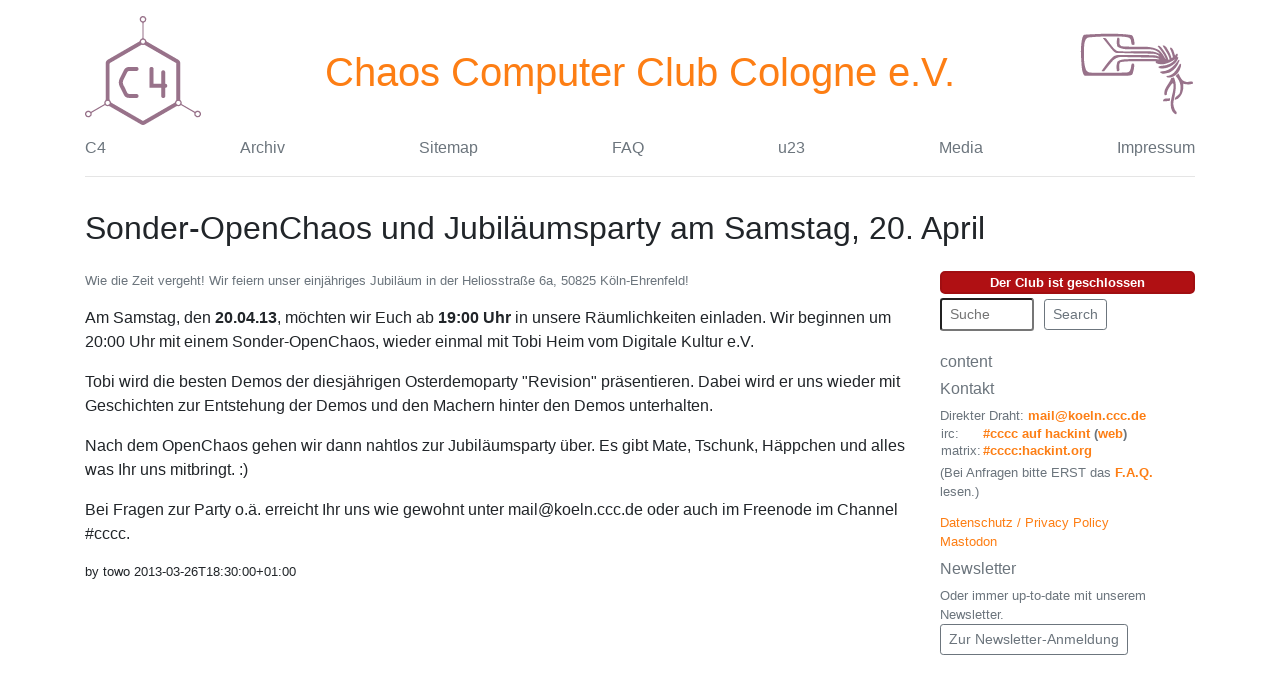

--- FILE ---
content_type: text/html; charset=utf-8
request_url: https://koeln.ccc.de/updates/2013-03-26_Jubilaeumsparty.xml
body_size: 2427
content:
<html xmlns="http://www.w3.org/1999/xhtml">
<head>
<title>c4 | 
		Sonder-OpenChaos und Jubil&auml;umsparty am Samstag, 20. April
	</title>
<meta http-equiv="content-type" content="text/html; charset=utf-8"/>
<meta name="robots" content="index,follow"/>
<meta name="author" content="towo"/>
<meta name="date" content="2013-03-26T18:30:00+01:00"/>
<meta name="description" content="&#10;		Wie die Zeit vergeht! Wir feiern unser einj&auml;hriges Jubil&auml;um in der&#10;		Heliosstra&szlig;e 6a, 50825 K&ouml;ln-Ehrenfeld!&#10;	"/>
<meta name="DC.Date" content="2013-03-26T18:30:00+01:00"/>
<meta name="DC.Language" content="de"/>
<meta name="DC.Coverage" content="chaos computer club cologne"/>
<meta name="DC.Title" content="c4 | &#10;		Sonder-OpenChaos und Jubil&auml;umsparty am Samstag, 20. April&#10;	"/>
<meta name="DC.Description" content="&#10;		Wie die Zeit vergeht! Wir feiern unser einj&auml;hriges Jubil&auml;um in der&#10;		Heliosstra&szlig;e 6a, 50825 K&ouml;ln-Ehrenfeld!&#10;	"/>
<link rel="icon" href="/images/chaosknoten-icon-trans-16.png" type="image/png"/>
<meta name="google-site-verification" content="2ozQIr-cQ-sJzGeJT_iTkS147fs3c5R3I1i6Dk_YLwA"/>
<link rel="alternate" type="application/rss+xml" title="C4 Updates" href="https://koeln.ccc.de/backend/updates.rdf"/>
<link rel="stylesheet" title="bs4" type="text/css" href="/styles/bootstrap.min.css"/>
<link rel="stylesheet" type="text/css" href="/styles/barcode.css"/>
<link rel="stylesheet" type="text/css" href="/styles/clubstatus.css"/>
<meta name="http-equiv" content="text/javascript"/>
<meta charset="utf-8"/>
<meta name="viewport" content="width=device-width, initial-scale=1, shrink-to-fit=no"/>
</head>
<body>
<main class="container">
<header class="blog-header py-3">
<div class="row align-top align-items-center">
<div class="col-3 col-lg-2 mb-1">
<img width="116" alt="C4 Logo" height="116" src="/images/c4-logo.svg" style="filter:invert(50%) sepia(100%) saturate(100%) hue-rotate(270deg) brightness(80%);"/>
</div>
<div class="col-9 col-md-6 col-lg-8 text-center">
<h1>
<a href="/" class="d-none d-md-inline">Chaos Computer Club&nbsp;Cologne&nbsp;e.V.</a>
<a href="/" class="d-inline d-md-none">CCC Cologne</a>
</h1>
</div>
<div class="col-md-3 col-lg-2 d-md-flex d-none justify-content-end mb-1">
<img width="116" height="116" alt="CCC Logo" src="/images/Logo_CCC.svg" style="filter:invert(50%) sepia(100%) saturate(100%) hue-rotate(270deg) brightness(80%);"/>
</div>
</div>
<div class="nav-scroller">
<nav class="nav d-flex justify-content-between">
<a class="text-muted" title="C4" href="/c4/index.xml"> C4</a>
<a class="text-muted" title="Archiv" href="/ablage/index.xml">
        Archiv</a>
<a class="text-muted" title="Sitemap" href="/sitemap/index.xml">
        Sitemap</a>
<a class="text-muted" title="FAQ" href="/c4/faq/index.xml">
        FAQ</a>
<a class="text-muted" title="u23" href="//wiki.koeln.ccc.de/index.php?title=U23">
        u23</a>
<a class="text-muted" title="Videos" href="https://media.ccc.de/b/erfas/c4">
        Media</a>
<a class="text-muted" title="Kontakt" href="/impressum/index.xml">
        Impressum</a>
</nav>
</div>
<hr/>
</header>
<h2>
		Sonder-OpenChaos und Jubil&auml;umsparty am Samstag, 20. April
	</h2>
<div class="row align-items-top py-3">
<div id="content" class="col-12 col-md-9">
<div class="small text-secondary">
		Wie die Zeit vergeht! Wir feiern unser einj&auml;hriges Jubil&auml;um in der
		Heliosstra&szlig;e 6a, 50825 K&ouml;ln-Ehrenfeld!
	</div>
<p>
	
	
	

	 

	<p>
		Am Samstag, den <b>20.04.13</b>, m&ouml;chten wir Euch ab
		<b>19:00 Uhr </b>in unsere R&auml;umlichkeiten einladen. Wir beginnen um
		20:00 Uhr mit einem Sonder-OpenChaos, wieder einmal mit Tobi Heim vom Digitale
		Kultur e.V.
	</p>
	
	<p>
		Tobi wird die besten Demos der diesj&auml;hrigen Osterdemoparty "Revision"
		pr&auml;sentieren. Dabei wird er uns wieder mit Geschichten zur Entstehung der
		Demos und den Machern hinter den Demos unterhalten.
	</p>

	<p>
		Nach dem OpenChaos
		gehen wir dann nahtlos zur Jubil&auml;umsparty &uuml;ber. Es gibt Mate, Tschunk,
		H&auml;ppchen und alles was Ihr uns mitbringt. :)
	</p>

	<p>
		Bei Fragen zur Party o.&auml;. erreicht Ihr uns wie gewohnt unter
		mail@koeln.ccc.de oder auch im Freenode im Channel #cccc.
	</p>

</p>
<div class="small">by 
                towo

                2013-03-26T18:30:00+01:00</div>
</div>
<div class="col-md-3 small">
<script type="text/javascript" src="/styles/clubstatus.js">//</script>
<div class="club-status pb-1 club-status-message-hide loading">
<noscript>
<style>
          .club-status {
            display:none;
          }
        </style>
</noscript>
<div class="club-status-loading text-bubble">Der Clubstatus wird geladen...</div>
<div class="club-status-open text-bubble">Der Club ist offen<span class="club-status-message">:</span>
<div class="club-status-message d-block" data-status-message="">It's a secret to everybody.</div>
</div>
<div class="club-status-closed text-bubble">Der Club ist geschlossen<span class="club-status-message">:</span>
<div class="club-status-message d-block" data-status-message="">[...] even the word "hopeless" has "hope" in it. Plus, if you rearrange the letters it spells "peeslosh".</div>
</div>
<div class="club-status-unknown text-bubble">Der Clubstatus konnte nicht geladen werden.</div>
</div>
<form method="get" action="/search" enctype="application/x-www-form-urlencoded">
<div class="form-row align-items-center">
<div class="col-auto">
<input maxlength="200" size="8" value="" placeholder="Suche" type="text" name="query" class="form-control-sm mb-2"/>
<input value="all" type="hidden" name="metaname"/>
</div>
<div class="col-auto">
<button type="submit" class="btn btn-sm btn-outline-secondary mb-2">
            Search
          </button>
</div>
</div>
</form>
<h6 class="text-muted"> content </h6>
<h6 class="text-muted"> Kontakt </h6>
<div class="text-muted">Direkter Draht: <b>
<a href="mailto:mail@koeln.ccc.de">mail@koeln.ccc.de</a>
</b>
</div>
<table>
<tr class="small text-muted">
<td>irc:</td>
<td>
<b>
<a href="irc://irc.hackint.org/#cccc">#cccc auf hackint</a> (<a href="https://chat.hackint.org/?join=cccc">web</a>)</b>
</td>
</tr>
<tr class="small text-muted">
<td>matrix:</td>
<td>
<b>
<a href="https://matrix.to/#/#cccc:hackint.org">#cccc:hackint.org</a>
</b>
</td>
</tr>
</table>
<div class="text-muted py-1">(Bei Anfragen bitte ERST das <a href="/c4/faq/index.xml">
<b>F.A.Q.</b>
</a> lesen.)</div>
<div class="py-2">
<div class="text-muted">
<a href="/impressum/privacy.xml">Datenschutz / Privacy Policy</a>
</div>
<div class="text-muted">
<a rel="me" href="https://chaos.social/@c4">Mastodon</a>
</div>
</div>
<h6 class="text-muted"> Newsletter </h6>
<div class="text-muted">
      Oder immer up-to-date mit unserem Newsletter.
    </div>
<a href="https://mail.koeln.ccc.de/mailman3/postorius/lists/update.koeln.ccc.de/" class="btn btn-sm btn-outline-secondary mb-2">Zur Newsletter-Anmeldung</a>
</div>
</div>
</main>
<script type="text/javascript" src="/styles/bootstrap.min.js">//</script>
<script type="text/javascript" src="/styles/popper.min.js">//</script>
</body>
</html>


--- FILE ---
content_type: image/svg+xml
request_url: https://koeln.ccc.de/images/Logo_CCC.svg
body_size: 8249
content:
<?xml version="1.0" encoding="UTF-8" standalone="no"?>
<svg width="370.83" height="269.67" version="1.0" viewBox="0 0 930.0 676.28998" xmlns="http://www.w3.org/2000/svg">
<path d="m767.64 656.71c-19.706-13.292-30.064-34.783-31.987-66.369-1.4335-23.538 0.9196-41.277 11.044-83.252 9.0419-37.487 10.251-44.99 10.827-67.199l0.50084-19.308-2.7983-5.1413c-1.539-2.8277-3.0664-5.1119-3.3942-5.0759-1.0156 0.11154-13.343 14.737-20.833 24.716-16.332 21.76-25.602 43.224-27.289 63.192l-0.65308 7.7259-5.2702 1.0941c-10.617 2.204-10.871 2.1316-12.368-3.5317-2.0006-7.5683-1.0558-26.472 1.7385-34.784 3.7896-11.273 12.295-27.063 24.453-45.394 13.497-20.35 22.295-36.422 25.535-46.641 2.6518-8.3638 2.9706-8.5576 15.552-9.4506l8.732-0.61982 3.1219 7.9508c7.4351 18.936 10.172 32.252 11.062 53.825 1.0172 24.647-1.5827 46.649-11.854 100.32-8.9023 46.517-8.7932 45.454-6.147 59.921 4.5699 24.985 10.854 39.458 22.644 52.154 2.8412 3.0596 2.9292 3.4389 2.22 9.5782-0.40614 3.5159-1.1248 7.4133-1.597 8.661-1.3509 3.5695-5.546 2.8184-13.239-2.3703zm-90.382-99.953l-4.4092-0.39201 0.542-4.041c0.83163-6.2002 4.8155-11.354 11.185-14.471 4.9407-2.4173 7.2369-2.8011 21.476-3.5898 8.7693-0.4857 17.646-0.90037 19.725-0.92146l3.7809-0.03836v9.559c0 11.299 2.8927 9.7324-23.254 12.592-18.386 2.0106-20.178 2.091-29.046 1.3025zm91.016-12.91c-0.83386-3.3223 0.23533-9.9282 2.2318-13.789 2.3901-4.6219 9.1459-11.533 17.53-17.932 8.6405-6.5954 16.138-14.29 18.642-19.131 5.3898-10.423 9.0408-44.896 6.6526-62.814-3.2532-24.407-15.884-51.579-32.354-69.599-2.7716-3.0326-5.0394-5.9614-5.0394-6.5084 0-0.547 4.8388-5.4741 10.753-10.949 7.5809-7.018 10.895-9.5085 11.234-8.4423 1.3344 4.1971 18.16 35.586 21.94 40.928 8.1777 11.56 19.032 19.8 29.691 22.539 2.4861 0.63896 6.2307 1.8192 8.3214 2.6228 5.5033 2.1152 13.06 1.8042 25.746-1.0596 18.979-4.2843 25.021-3.0668 29.371 5.9186 3.607 7.451 2.884 8.7659-6.5621 11.935-16.564 5.5571-38.39 5.7971-60.265 0.66258-6.7387-1.5817-9.2019-1.8088-10.082-0.92961-1.3225 1.3208-1.394 10.011-0.19947 24.255 0.67011 7.9909 0.44027 11.471-1.3869 20.999-5.5539 28.963-16.406 50.159-34.208 66.815-7.022 6.5699-9.5751 8.303-14.189 9.632-3.0943 0.89136-8.2257 2.9252-11.403 4.5197l-5.7771 2.899-0.64564-2.5724zm-57.102-177.91c-1.5172-0.45683-4.3528-1.816-6.3014-3.0203-2.9072-1.7967-3.543-2.7938-3.543-5.556v-3.3663l6.8056-0.66626c17.001-1.6644 30.728-7.2785 44.249-18.097 14.424-11.541 26.918-28.176 47.248-62.909 6.5429-11.179 10.67-17.238 11.757-17.26 2.038-0.04227 6.6674 5.2603 7.5046 8.5958 1.3491 5.3751-6.3981 31.261-13.792 46.084-14.282 28.633-38.258 48.118-67.98 55.249-8.2696 1.9842-20.962 2.4467-25.948 0.9455zm-502.37-14.111l-163.33-0.51255-3.2835-2.342c-4.13-2.9457-10.437-15.756-13.241-26.897-4.8411-19.229-7.6455-40.277-9.2018-69.064-0.58458-10.813-2.0067-34.179-3.1604-51.924-2.2902-35.227-2.1254-57.275 0.67424-90.237 4.2249-49.741 11.905-79.575 22.225-86.337 2.8388-1.86 32.603-3.671 129.2-7.8615 90.87-3.9418 189.05-0.701 244.23 8.0623 12.446 1.9763 14.733 3.7258 20.709 15.841 6.04 12.245 9.5017 26.164 10.402 41.826 0.97996 17.041 0.57912 21.072-2.1683 21.809-3.5127 0.94236-14.752 0.69529-16.739-0.36796-2.8718-1.5369-4.9323-8.0649-6.6055-20.927-3.5498-27.288-8.3721-33.703-28.997-38.576-23.037-5.4434-58.072-7.4757-127.79-7.4128-67.751 0.061128-120.08 2.146-172.59 6.8762-12.975 1.1689-16.683 1.8689-20.709 3.9089-10.432 5.2864-18.225 17.636-23 36.45-3.6586 14.416-4.3982 23.879-5.4822 70.153-1.5585 66.529 0.97379 98.745 10.47 133.2 5.7389 20.824 10.508 27.893 22.895 33.934 13.773 6.7184 8.3794 6.479 145.06 6.4372 118.46-0.03628 157.58-0.77823 172.96-3.2804 14.307-2.3285 22.507-17.166 27.215-49.245 2.196-14.964 2.4592-15.868 5.3768-18.475 5.9173-5.2871 13.672-4.6508 16.972 1.3925 2.9649 5.4304 2.3449 22.989-1.4524 41.129-4.8958 23.387-9.3824 39.219-11.994 42.323-5.097 6.0574-20.125 9.6761-42.714 10.286-6.9316 0.18707-86.103 0.1095-175.94-0.1724zm459.75-16.549c-6.5692-1.6234-10.519-3.7532-15.268-8.2323l-3.8701-3.65 2.3598-1.9109c3.6533-2.9583 11.545-4.9397 25.853-6.491 7.2089-0.78162 15.149-2.0841 17.644-2.8945 27.424-8.9053 44.524-19.866 66.69-42.745 10.848-11.196 33.176-38.89 34.829-43.198 0.33519-0.87348 2.1497-1.3748 4.976-1.3748 5.2012 0 5.1926-0.59952 0.21024 14.586-11.25 34.289-34.464 62.668-67.629 82.677-7.4577 4.4992-8.8701 4.9312-31.653 9.6798-25.636 5.3432-26.524 5.4357-34.142 3.5531zm-487.12-21.249c0.97148-2.5317 37.966-53.886 46.196-64.127 16.944-21.085 41.698-47.043 51.061-53.543 6.9675-4.8376 19.285-8.8142 31.321-10.112 14.334-1.5451 132.18-1.489 223.44 0.10637 77.425 1.3535 75.303 1.1754 97.393 8.1726 6.8412 2.167 12.63 3.7484 12.864 3.5143 0.23413-0.23412-0.81146-2.0477-2.3235-4.0301-3.5572-4.6637-11.46-9.8516-19.723-12.948-13.802-5.1718-18.481-5.492-97.284-6.6566-71.06-1.0502-103.02-1.8043-188.04-4.4357l-39.825-1.2328-5.9119-2.9483c-10.413-5.1932-18.736-14.35-59.799-65.792-21.807-27.32-39.65-49.916-39.65-50.214 0-1.0151 22.68 0.83503 24.119 1.9675 0.7887 0.62058 11.382 14.437 23.541 30.704 26.186 35.033 34.006 44.517 46.051 55.856 11.929 11.229 16.115 13.993 23.565 15.561 14.356 3.0214 53.391 3.7274 140.66 2.5442 101.18-1.3717 135.09-0.64234 150.9 3.2453 12.621 3.1044 28.12 8.4863 37.806 13.128 4.088 1.9591 7.6093 3.3854 7.8251 3.1696 0.94081-0.94081-3.0072-6.5648-7.6704-10.927-14.627-13.682-36.411-22.205-63.67-24.913-10.921-1.0847-73.586-1.5851-114.43-0.91376-12.754 0.20961-38.162 0.37059-56.461 0.35771-29.889-0.02101-34.535-0.25071-45.693-2.259-14.78-2.6601-31.305-7.9643-41.029-13.169-5.8306-3.121-7.4276-4.5463-9.2717-8.2746-5.3047-10.725-5.8622-39.927-1.2071-63.234l1.0572-5.2932h7.9944c4.3969 0 8.0664 0.11343 8.1545 0.25206 0.08806 0.13863 0.44694 11.368 0.79751 24.954 0.69772 27.04 1.0336 28.72 7.1318 35.665 4.446 5.0637 7.2446 6.3409 16.67 7.6076 19.963 2.683 35.254 3.1228 107.98 3.1055 44.88-0.01069 81.952 0.41893 89.229 1.034 34.131 2.885 61.444 9.7027 85.223 21.273 11.53 5.6101 12.815 6.5429 21.038 15.276 15.471 16.43 30.451 38.388 39.019 57.192l3.9049 8.57-0.36508-6.1436c-0.81421-13.702-20.992-47.104-52.575-87.034-5.8846-7.4398-10.699-13.879-10.699-14.31 0-1.4503 4.4596-3.9223 7.0759-3.9223 4.6054 0 16.482 8.0169 21.88 14.769 27.54 34.452 44.745 62.512 52.764 86.054 1.7945 5.268 4.3323 10.703 5.6395 12.078l2.3768 2.4994 3.0499-3.0499 3.0499-3.0499-2.6084-9.0278c-5.8249-20.161-12.179-32.627-36.672-71.952-18.689-30.005-18.805-30.338-10.642-30.338 3.5339 0 5.6874 0.92426 11.723 5.0314 4.0668 2.7673 8.114 5.6029 8.9938 6.3014 2.5773 2.0463 22.771 36.288 29.777 50.491 3.5402 7.1774 8.0637 18.321 10.052 24.764 5.2712 17.078 5.2887 17.098 11.026 12.06 3.6714-3.2236 3.7334-3.3982 3.1467-8.8745-1.3684-12.773-8.7086-35.697-17.412-54.381-2.4273-5.2104-4.4133-10.081-4.4133-10.823 0-0.74204 1.3137-2.8195 2.9194-4.6165 2.8107-3.1457 3.0266-3.212 5.7973-1.7803 4.6875 2.422 12.727 11.21 16.154 17.659 1.7565 3.3051 5.7919 14.743 8.9677 25.418 3.1758 10.675 6.1366 19.408 6.5797 19.408 0.44311 0 2.3058-1.8834 4.1393-4.1852 8.461-10.622 11.529-12.101 15.761-7.5965 2.7366 2.913 2.7835 6.7228 0.17574 14.302-2.6945 7.8318-2.5898 10.002 0.55156 11.433 1.4124 0.64355 3.2272 1.1701 4.0329 1.1701 1.981 0 1.8424 2.6201-0.49852 9.4241-6.9249 20.128-21.857 37.886-45.423 54.02-22.386 15.326-51.432 24.906-78.977 26.048-13.664 0.56665-21.613-1.0193-28.4-5.6659-5.2145-3.5702-5.4014-6.7025-0.59322-9.9427 5.2527-3.5398 12.195-5.1934 26.69-6.357 45.013-3.6135 79.077-19.971 103.8-49.846 3.8807-4.6887 3.9682-4.9194 1.1697-3.0831-30.705 20.147-64.161 34.857-89.508 39.354-7.6044 1.3492-13.251 1.6316-24.702 1.2353-15.728-0.54424-25.118-2.4332-35.986-7.2397-6.0101-2.6579-6.7768-4.0351-6.3362-11.381l0.25595-4.2674-82.675-0.50841c-45.471-0.27962-93.318-0.50687-106.33-0.50498-30.084 0.00433-59.34 1.9393-84.23 5.5709-11.748 1.7141-13.804 3.244-17.732 13.191-2.6464 6.7018-3.1653 19.683-1.5346 38.387 1.0154 11.647-0.22083 18.504-3.7857 21.001-1.2986 0.90957-4.5183 1.4693-8.4518 1.4693-7.5517 0-7.5488 0.00428-9.225-13.663-2.455-20.018-0.94011-41.778 3.9266-56.402 1.9515-5.8642 2.787-6.9997 7.7817-10.576 10.528-7.5388 28.116-12.576 52.703-15.094 6.025-0.61696 31.185-1.062 58.477-1.0343 26.346 0.02672 73.537-0.24769 104.87-0.60979 36.475-0.42156 67.088-0.25126 85.107 0.47348 15.478 0.62252 28.338 0.93643 28.577 0.69758 1.0035-1.0035-10.784-6.6666-17.834-8.568-13.881-3.7437-20.243-4.1415-81.231-5.0779-33.272-0.51086-87.262-1.4611-119.98-2.1116-90.38-1.797-98.623-1.7692-106.37 0.35848-13.684 3.7593-25.653 9.5188-35.792 17.224-10.244 7.7845-22.056 21.049-50.155 56.322l-30.319 38.061h-10.535c-8.8918 0-10.445-0.23296-9.9614-1.4938z"/>
</svg>


--- FILE ---
content_type: text/javascript; charset=utf-8
request_url: https://koeln.ccc.de/styles/clubstatus.js
body_size: 251
content:
(function(){
    var setUnknown = function(){
        for(var element of document.querySelectorAll(".club-status")){
            element.classList.add("unknown");
            element.classList.remove("open","closed","loading");
        }
    }

    var setOpen = function(){
        for(var element of document.querySelectorAll(".club-status")){
            element.classList.add("open");
            element.classList.remove("closed","unknown","loading");
        }
    }

    var setClosed = function(){
        for(var element of document.querySelectorAll(".club-status")){
            element.classList.add("closed");
            element.classList.remove("open","unknown","loading");
        }
    }

    var setMessage = function(message){
        for(var element of document.querySelectorAll(".club-status")){
            if(message){
                element.classList.remove("club-status-message-hide");
                for(var message_element of element.querySelectorAll("[data-status-message]")){
                    message_element.innerText = message;
                }
            }else{
                element.classList.add("club-status-message-hide");
            }
        }
    }

    var updateClubStatus = function(){
        var request = new XMLHttpRequest();
        request.open('GET', "https://api.koeln.ccc.de", true);

        request.onload = function() {
            if (request.status >= 200 && request.status < 400) {
                try{
                    var data = JSON.parse(request.responseText);
                    if(data.state.open){
                        setOpen();
                    }else{
                        setClosed();
                    }
                    setMessage(data.state.message);
                }catch(e){
                    setUnknown();
                    console.error(e);
                }
            } else {
                setUnknown();
                console.error("Couldn't get club status!", request);
            }
        };

        request.onerror = function() {
            setUnknown();
            console.error("Couldn't reach space api server!", request);
        };

        request.send();
    };
    updateClubStatus();
    window.setInterval(updateClubStatus, 60000);
})();
